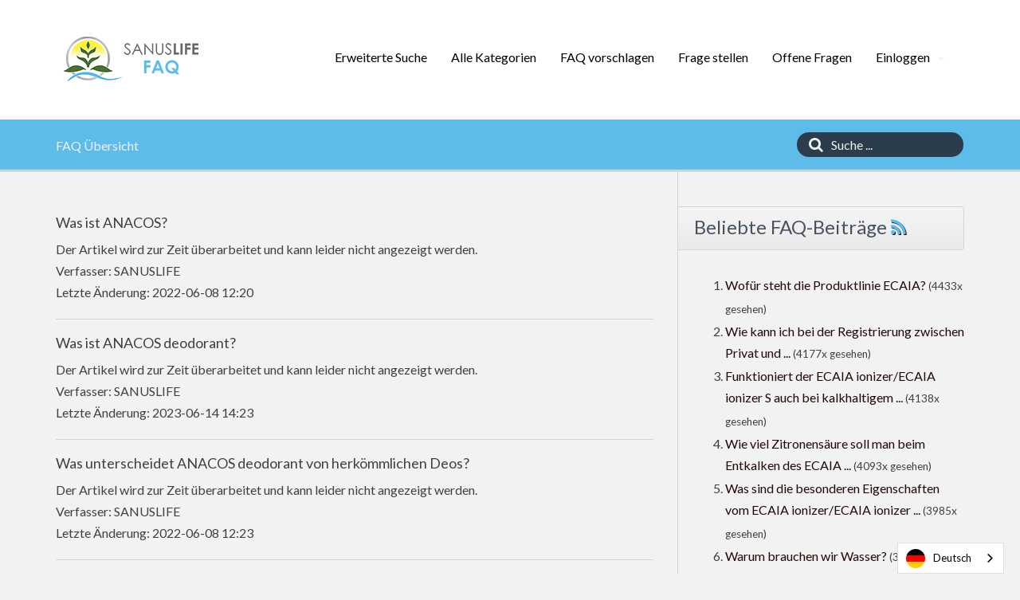

--- FILE ---
content_type: text/html;charset=UTF-8
request_url: https://faq.sanusproducts.com/overview.html
body_size: 17293
content:
<!doctype html>
<!--[if IE 9 ]> <html lang="de" class="no-js ie9"> <![endif]-->
<!--[if (gt IE 9)|!(IE)]><!--> <html lang="de" class="no-js"> <!--<![endif]-->
<head>
    <meta charset="utf-8">
    <title>SANUSPRODUCTS FAQ -  powered by phpMyFAQ 2.9.13</title>
    <base href="https://faq.sanusproducts.com/">
    <meta name="description" content="FAQ-Seite des Unternehmens SANUSLIFE INTERNATIONAL">
    <meta name="keywords" content=" FAQ SanusProducts,SanusProducts FAQ">
    <meta name="author" content="Admin">
    <meta name="viewport" content="width=device-width, initial-scale=1">
    <meta name="application-name" content="phpMyFAQ 2.9.13">
    <meta name="robots" content="index, follow">
    <meta name="revisit-after" content="7 days">
    <meta name="apple-itunes-app" content="app-id=977896957">
    <!-- Share on Facebook -->
    <meta property="og:title" content="SANUSPRODUCTS FAQ -  powered by phpMyFAQ 2.9.13">
    <meta property="og:description" content="FAQ-Seite des Unternehmens SANUSLIFE INTERNATIONAL">
    <meta property="og:image" content="">
    <link rel="stylesheet" href="https://faq.sanusproducts.com/assets/template/default/css/style.min.css?v=1">
    <link rel="shortcut icon" href="https://faq.sanusproducts.com/assets/template/default/favicon.ico">
    <link rel="apple-touch-icon" href="https://faq.sanusproducts.com/assets/template/default/apple-touch-icon.png">
    <link rel="canonical" href="https://faq.sanusproducts.com/overview.html">
    <script src="https://faq.sanusproducts.com/assets/js/modernizr.min.js"></script>
    <script src="https://faq.sanusproducts.com/assets/js/phpmyfaq.min.js"></script>
    <link rel="alternate" title="News RSS Feed" type="application/rss+xml" href="https://faq.sanusproducts.com/feed/news/rss.php">
    <link rel="alternate" title="TopTen RSS Feed" type="application/rss+xml" href="https://faq.sanusproducts.com/feed/topten/rss.php">
    <link rel="alternate" title="Latest FAQ Records RSS Feed" type="application/rss+xml" href="https://faq.sanusproducts.com/feed/latest/rss.php">
    <link rel="alternate" title="Open Questions RSS Feed" type="application/rss+xml" href="https://faq.sanusproducts.com/feed/openquestions/rss.php">
    <link rel="search" type="application/opensearchdescription+xml" title="SANUSPRODUCTS FAQ -  powered by phpMyFAQ 2.9.13" href="https://faq.sanusproducts.com/opensearch.html">
  
    <script>
        if (self === top) {
            document.documentElement.style.display = 'block';
        } else {
            top.location = self.location;
        }
    </script>
    <style> html{display:none;} </style>
</head>
<body dir="ltr">
<header>
    <div class="pmf-wrapper pmf-masthead">
        <div class="container">
            <a id="logo" title="SANUSPRODUCTS FAQ" href="https://faq.sanusproducts.com/">
                <img src="https://faq.sanusproducts.com/assets/template/default/img/logo.png" alt="phpMyFAQ">
            </a>
            <div id="mobile-nav-toggle" class="pull-right">
                <a href="#" data-toggle="collapse" data-target=".pmf-nav .navbar-collapse">
                    <i aria-hidden="true" class="fa fa-bars"></i>
                </a>
            </div>
            <nav class="pull-right pmf-nav">
                <div class="collapse navbar-collapse">
                    <ul class="nav nav-pills navbar-nav">
                        <li class=""><a href="https://faq.sanusproducts.com/search.html">Erweiterte Suche</a></li>
                        <li class=""><a href="https://faq.sanusproducts.com/showcat.html">Alle Kategorien</a></li>
                        <li class=""><a href="https://faq.sanusproducts.com/addcontent.html">FAQ vorschlagen</a></li>
                        <li class=""><a href="https://faq.sanusproducts.com/ask.html">Frage stellen</a></li>
                        <li class=""><a href="https://faq.sanusproducts.com/open.html">Offene Fragen</a></li>
                        <li class="dropdown ">
                            <a class="dropdown-toggle" data-toggle="dropdown" href="#">
                                Einloggen
                                <b class="caret"></b>
                            </a>
                            <ul class="dropdown-menu">
                                
                                <li></li>
                                <li><a href="?action=login">Einloggen</a></li>
                                
                                
                            </ul>
                        </li>
                    </ul>
                </div>
            </nav>
        </div>
    </div>
    <div class="pmf-wrapper pmf-subheader">
        <div class="container">
            <div class="pmf-breadcrumb">
                
                FAQ Übersicht
                
            </div>
            <div class="pmf-searchbox">
                <form role="search" id="search" action="?action=search" method="get">
                    <input type="hidden" name="action" value="search">
                    <button class="searchbutton" type="submit" aria-label="Suche">
                        <i aria-hidden="true" class="fa fa-search"></i>
                    </button>
                    <input type="text" class="searchfield typeahead" name="search" id="searchbox"
                           autocomplete="off" placeholder="Suche ...">
                </form>
            </div>
        </div>
    </div>
</header>

<div class="pmf-wrapper pmf-main">
    <div class="container">
        <div class="row">
            <div class="col-md-8 pmf-maincontent">
                <section>
    <h3></h3><h4>Was ist ANACOS?</h4><article>Der Artikel wird zur Zeit überarbeitet und kann leider nicht angezeigt werden.</article><p>Verfasser: SANUSLIFE<br>Letzte Änderung: 2022-06-08 12:20<hr><h4>Was ist ANACOS deodorant?</h4><article>Der Artikel wird zur Zeit überarbeitet und kann leider nicht angezeigt werden.</article><p>Verfasser: SANUSLIFE<br>Letzte Änderung: 2023-06-14 14:23<hr><h4>Was unterscheidet ANACOS deodorant von herkömmlichen Deos?</h4><article>Der Artikel wird zur Zeit überarbeitet und kann leider nicht angezeigt werden.</article><p>Verfasser: SANUSLIFE<br>Letzte Änderung: 2022-06-08 12:23<hr><h4>Was sind die Besonderheiten von ANACOS deodorant?</h4><article>Der Artikel wird zur Zeit überarbeitet und kann leider nicht angezeigt werden.</article><p>Verfasser: SANUSLIFE<br>Letzte Änderung: 2022-06-08 12:24<hr><h4>Was ist ANACOS hair & body?</h4><article>Der Artikel wird zur Zeit überarbeitet und kann leider nicht angezeigt werden.</article><p>Verfasser: SANUSLIFE<br>Letzte Änderung: 2023-06-14 14:24<hr><h4>Was sind die Besonderheiten von ist das Besondere an ANACOS hair & body?</h4><article>Der Artikel wird zur Zeit überarbeitet und kann leider nicht angezeigt werden.</article><p>Verfasser: SANUSLIFE<br>Letzte Änderung: 2022-06-08 13:56<hr><h4>Was ist ANACOS bath salt?</h4><article>Der Artikel wird zur Zeit überarbeitet und kann leider nicht angezeigt werden.</article><p>Verfasser: SANUSLIFE<br>Letzte Änderung: 2023-06-14 14:25<hr><h4>Was sind die Besonderheiten von ANACOS bath salt?</h4><article>Der Artikel wird zur Zeit überarbeitet und kann leider nicht angezeigt werden.</article><p>Verfasser: SANUSLIFE<br>Letzte Änderung: 2022-06-08 13:58<hr><h4>Was sind die Anwendungsgebiete von ANACOS bath salt?</h4><article>Der Artikel wird zur Zeit überarbeitet und kann leider nicht angezeigt werden.</article><p>Verfasser: SANUSLIFE<br>Letzte Änderung: 2022-06-08 13:58<hr><h4>Was ist ANACOS body lotion?</h4><article>Der Artikel wird zur Zeit überarbeitet und kann leider nicht angezeigt werden.</article><p>Verfasser: SANUSLIFE<br>Letzte Änderung: 2023-06-14 14:29<hr><h4>Was sind die Besonderheiten von ANACOS body lotion?</h4><article>Der Artikel wird zur Zeit überarbeitet und kann leider nicht angezeigt werden.</article><p>Verfasser: SANUSLIFE<br>Letzte Änderung: 2022-06-08 14:01<hr><h4>Was ist ANACOS face cream?</h4><article>Der Artikel wird zur Zeit überarbeitet und kann leider nicht angezeigt werden.</article><p>Verfasser: SANUSLIFE<br>Letzte Änderung: 2023-06-14 14:29<hr><h4>Was sind die Besonderheiten von ANACOS face cream?</h4><article>Der Artikel wird zur Zeit überarbeitet und kann leider nicht angezeigt werden.</article><p>Verfasser: SANUSLIFE<br>Letzte Änderung: 2022-06-08 14:03<hr><h4>Was ist ANACOS hand cream?</h4><article>Der Artikel wird zur Zeit überarbeitet und kann leider nicht angezeigt werden.</article><p>Verfasser: SANUSLIFE<br>Letzte Änderung: 2023-06-14 14:30<hr><h4>Was sind die Besonderheiten von ANACOS hand cream?</h4><article>Der Artikel wird zur Zeit überarbeitet und kann leider nicht angezeigt werden.</article><p>Verfasser: SANUSLIFE<br>Letzte Änderung: 2022-06-08 14:05<hr><h3>ECAIA</h3><h4>Wofür steht die Produktlinie ECAIA?</h4><article><p>Wasser ist wohl das interessanteste Element, zumal es noch viele Geheimnisse in sich birgt. Der Begriff ECAIA steht für qualitativ hochwertiges Trinkwasser. Schwerpunkt der Produktlinie bilden verschiedene Produkte zur Aufbereitung von Trinkwasser mit Hilfe der von SANUS<strong>LIFE</strong> entwickelten Filtertechnologie.</p>
<p>Auch hinter dem Namen steckt viel mehr, als man ahnen möchte. Das Akronym ECAIA ist Ausdruck für die wichtigsten Eigenschaften, welche unser Trinkwasser haben sollte, um die Aufgaben im Körper optimal zu erfüllen.</p>
<p>E = energized<br />C = clean<br />A = alkaline<br />I = ionized<br />A = antioxidant</p></article><p>Verfasser: SANUSLIFE<br>Letzte Änderung: 2023-06-14 10:52<hr><h4>Was ist der ECAIA ionizer/ECAIA ionizer S?</h4><article><p> Der ECAIA ionizer S/ECAIA ionizer S ist ein elektronischer Wasserionisierer der neuesten Generation und seit 2020 auf dem Markt. Er ist einfach in der Anwendung und zeitlos im Design. Er wurde an alle Arten von Trinkwasser weltweit angepasst. Durch eine regelmäßige Entkalkung mit dem Entkalkungsset, das kostenlos zusammen mit dem Produkt versendet wird, wird die volle Funktionsfähigkeit des Gerätes gewährleistet.</p>
<p>Der ECAIA ionizer/ECAIA ionizer S hat folgende Eigenschaften:</p>
<ul>
<li>Ausgereifte Technologie mit patentierter Selbstdiagnose-Funktion und 28 individuellen Einstellungsmöglichkeiten des pH-Wertes</li>
<li>Drehventil aus Keramik, für besondere Langlebigkeit und Benützung auch ohne Strom</li>
<li>Langzeitgarantie (6 Jahre)</li>
<li>Herstellung unter Berücksichtigung hohen medizinischen Standards</li>
<li>Filter Technology by SANUS<strong>LIFE</strong></li>
</ul>
<p>Weitere Informationen findest du auf der <a href="https://sanusproducts.com/deu/products/ecaia-ionizer" target="_blank" rel="noopener">Produkt-Webseite vom ECAIA ionizer S</a>.</p></article><p>Verfasser: SANUSLIFE<br>Letzte Änderung: 2023-06-14 10:54<hr><h4>Was sind die besonderen Eigenschaften vom ECAIA ionizer/ECAIA ionizer S?</h4><article><p> Die besonderen Eigenschaften vom ECAIA ionizer/ECAIA ionizer S sind:</p>
<ul>
<li>Doppelte spezielle Filtertechnologie, über viele Jahre von SANUS<strong>LIFE</strong> in Zusammenarbeit mit Filterexperten aus der Raumfahrt entwickelt. Die Filterleistung wurde von einem unabhängigen Labor getestet. Die Testergebnisse stehen auf der Webseite von SANUS<strong>LIFE</strong> zur Einsicht zur Verfügung. Bei Wasserionisierern ist vor allem die Filtration von Schwermetallen sehr wichtig, weil Schwermetalle meist eine positive Ionenladung haben und folglich im ionisierten basischen Wasser landen, werden sie nicht vorab herausgefiltert.</li>
<li>Verwendung eines Trafos, um Wechselstrom in Gleichstrom umzuwandeln. Ein Trafo ist sauberer, effektiver und weniger anfällig als ein SMPS-System.</li>
<li>Verwendung eines mechanischen Keramik-Drehventils (ohne Strom), sodass das Gerät auch bei Stromausfall läuft. In diesem Fall erhält man sauberes, gefiltertes ECAIA-Wasser – lediglich die Ionisierung findet in diesem Fall nicht statt.</li>
<li>Auf Elektroventile wurde vollkommen verzichtet, wodurch das Gerät weniger reparaturanfällig ist. Speziell bei kalkhaltigem Wasser können Elektroventile leicht verkalken und zerstört werden. ·       Spezielle Elektrolysekammer mit großer Oberfläche für eine optimale Ionisierungsleistung. Hier wurde nicht nur auf eine vollständige, dicke Beschichtung der Titan-Elektroden mit Platin geachtet, sondern auch auf den richtigen Abstand der einzelnen Elektroden, um bei kalkhaltigem Wasser auch mit wenig Strom die perfekte Ionisierung zu erhalten.</li>
<li>Individuelle elektronische Einstellmöglichkeiten, um bei jeder Wasserqualität die Herstellung von optimal aufbereitetem ECAIA-Wasser sicherzustellen.</li>
<li>Im Vergleich zu herkömmlichen Wasserionisierern zeigt der ECAIA ionizer lediglich die Ionisierungsstufen (1-5), nicht aber den pH-Wert des Wassers an. Damit der Nutzer den pH-Wert des Wassers selbst messen kann, wird zusammen mit dem Gerät eine Indikatorflüssigkeit zugesendet. So muss der Nutzer nicht der Aussage des Gerätes vertrauen, sondern kann selbst den pH-Wert ermitteln und das Gerät so einstellen, um den gewünschten pH-Wert zu erzielen.</li>
<li>Alle Anschlussteile sind im Lieferumfang enthalten, sowohl für die einfache Montage am Standart-Wasserhahn als auch für die Installation am Eckventil.</li>
<li>Ebenfalls im Lieferumfang enthalten ist eine kostenlose Entkalkungseinheit, um das Gerät regelmäßig zu entkalken, damit es langfristig optimal funktioniert.</li>
</ul>
<p>Weitere Informationen findest du auf der <a href="https://sanuslife.com/deu/products/ecaia-ionizer" target="_blank" rel="noopener">Produkt-Webseite vom ECAIA ionizer S</a> oder im <a href="https://www.youtube.com/watch?v=GMVfw32IeO0&amp;feature=emb_title" target="_blank" rel="noopener">technischen Video</a>.</p></article><p>Verfasser: SANUSLIFE<br>Letzte Änderung: 2023-06-14 10:54<hr><h4>Wie entkalke ich den ECAIA ionizer/ECAIA ionizer S.</h4><article><div>Alle Informationen und den genauen Vorgang der Entkalkung findest du im <a href="https://www.youtube.com/watch?v=NhK4mS5-FSo" target="_blank" rel="noopener">Entkalkungsvideo auf YouTube</a>.</div></article><p>Verfasser: SANUSLIFE<br>Letzte Änderung: 2023-06-14 10:57<hr><h4>Was tun, wenn die Entkalkungspumpe des ECAIA ionizer nicht mehr funktioniert?</h4><article><p>In den meisten Fällen ist die Entkalkungspumpe verschmutzt, sodass sich der Magnet und das daran befestigte Propellerrad nicht mehr drehen. Reinige die Pumpe und sorg dafür, dass sich das Propellerrad wieder frei dreht. Dann sollte die Pumpe wieder funktionieren. Die Anleitung dazu findest du auch in unserem <a href="https://www.youtube.com/watch?v=NhK4mS5-FSo" target="_blank" rel="noopener">YouTube-Video</a> (Minute 1:35).</p></article><p>Verfasser: SANUSLIFE<br>Letzte Änderung: 2023-06-14 15:56<hr><h4>Wie viel Zitronensäure soll man beim Entkalken des ECAIA ionizer verwenden?</h4><article><p>Bei sehr kalkhaltigem Wasser sollte man mindestens 200-300g <a href="https://sanuslife.com/deu/store/products/view/108" target="_blank" rel="noopener">Zitronensäure</a> pro Liter Wasser verwenden. Somit ist die Entkalkungsflüssigkeit sauer genug, um alle Kalkrückstände zu entfernen.</p></article><p>Verfasser: SANUSLIFE<br>Letzte Änderung: 2023-06-14 10:58<hr><h4>Kann ich zur Entkalkung des ECAIA ionizer auch Essig verwenden?</h4><article><p>Ja, es kann auch Essig verwendet werden. Zitronensäure hat allerdings den Vorteil, dass sie keinen Eigengeruch besitzt, welcher den Geschmack des Wassers beeinflussen könnte. Wichtig ist, dass man keine Entkalkungssäure verwendet, da die Gefahr besteht, dass dadurch die Silikon-O-Ringe spröde werden.</p></article><p>Verfasser: SANUSLIFE<br>Letzte Änderung: 2023-06-14 11:49<hr><h4>Wo finde ich die Filteranalysen zum ECAIA ionizer/ECAIA ionizer S?</h4><article><p>Diese Filteranalysen findest du auf der Produkt-Webseite des ECAIA ionizer S unter &gt;Tests und Analysen oder im Downloadcenter von SANUS<strong>LIFE</strong>.</p>
<p><a href="https://sanuslife.com/deu/downloads-files/downloadcenter/10/21/1/" target="_blank" rel="noopener">Hier gelangst du direkt zum Downloadcenter</a></p></article><p>Verfasser: SANUSLIFE<br>Letzte Änderung: 2023-06-14 11:50<hr><h4>Funktioniert der ECAIA ionizer/ECAIA ionizer S auch bei kalkhaltigem Wasser?</h4><article><p>Ja. Der ECAIA ionizer S funktioniert auch mit kalkhaltigem Wasser. Man kann die Ionisierungsleistung individuell einstellen und dem jeweiligen Wasser anpassen. Somit kann man auch kalkhaltiges Wasser optimal ionisieren und erhält auch in diesen Fällen ein sauberes, basisches, antioxidatives, elektronen- und wasserstoffreiches ECAIA Wasser. <a href="https://sanuslife.com/deu/products/ecaia-ionizer" target="_blank" rel="noopener">ECAIA ionizer</a> ist der Aufbereitungsprozess technisch, sprich er funktioniert mittels elektrischem Strom, wobei das Wasser in basisches Aktivwasser und saures Oxidwasser getrennt wird (bei der <a href="https://sanuslife.com/deu/products/carafe" target="_blank" rel="noopener">ECAIA carafe</a> funktioniert die Aufbereitung mineralisch mit speziellen Keramiken, ohne Strom, jedoch auch ohne Trennung des Wassers).</p></article><p>Verfasser: SANUSLIFE<br>Letzte Änderung: 2023-06-14 16:02<hr><h4>Funktioniert der ECAIA ionizer/ECAIA ionizer S auch bei Verwendung einer Entkalkungsanlage?</h4><article><p>Ja. Der ECAIA ionizer/ECAIA ionizer S funktioniert auch bei Verwendung einer Entkalkungsanlage.</p>
<p><strong>Hinweis</strong>: Eine Entkalkungsanlage ist in der Regel ein Ionentauscher, wo Kaliumionen aus dem Wasser geholt werden, stattdessen aber Natriumionen abgegeben werden. Dies ist vorteilhaft für verschiedene Haushaltsgeräte, weil diese dadurch weniger verkalken. Trinkwasser sollte nicht über die Entkalkungsanlage laufen, da Natrium in größeren Mengen gesundheitliche Probleme verursachen könnte. Natrium wird vom ECAIA ionizer/ECAIA ionizer S nicht herausgefiltert, ebenso wie Kalzium.</p></article><p>Verfasser: SANUSLIFE<br>Letzte Änderung: 2023-06-14 12:04<hr><h4>Können sich im ECAIA ionizer/ECAIA ionizer S Bakterien ansammeln?</h4><article><p>Die ECAIA-Filter werden trocken verpackt und versiegelt geliefert. Eine Verunreinigung kann also lediglich durch falsche Pflege bzw. unsachgemäßen Umgang mit dem ECAIA ionizer/ECAIA ionizer S entstehen. Sorge daher stets für absolute Sauberkeit rund um das Gerät. Vermeide die Berührung der Ausgangsschläuche mit verunreinigten Händen, organischen Stoffen wie Speisen, schmutzigen Waschlappen oder anderen „Bakterienträgern“. Bakterien können sich rasend schnell vermehren, vor allem in den warmen Jahreszeiten. Beachte hierfür auch die Tipps in der Bedienungsanleitung unter Punkt „6.2 – Entkalkung“ und Punkt „6.3 – Reinigung und Desinfektion“.</p></article><p>Verfasser: SANUSLIFE<br>Letzte Änderung: 2023-06-14 16:03<hr><h4>Filtert der ECAIA ionizer/ECAIA ionizer S auch Kalk?</h4><article><p>Nein. Der ECAIA ionizer/ECAIA ionizer S filtert viele Schadstoffe, wie Chlor, Schwermetalle, Mikropartikel, VOC’s, Herbizide, Pestizide, Fungizide, Hormone, und Medikamentenrückstände. Wichtige Mineralien wie Kalzium, Magnesium, Natrium, usw. bleiben aber im Wasser erhalten. Genau das ist das Besondere am ECAIA ionizer/ECAIA ionizer S: Während herkömmliche Filtersysteme häufig zu wenig, andere wiederum „alles“ rausfiltern, es quasi zu destilliertem oder Osmose-Wasser umwandeln, filtert der ECAIA ionizer/ECAIA ionizer S nur die Schadstoffe.</p></article><p>Verfasser: SANUSLIFE<br>Letzte Änderung: 2023-06-14 12:20<hr><h4>Beim ECAIA ionizer/ECAIA ionizer S kommt nur noch sehr wenig Wasser, was kann ich tun?</h4><article><p>Dies kann mehreren Gründen haben:</p>
<ul>
<li>Die Entkalkung wurde nicht regelmäßig durchgeführt, der Auslaufschlauch vom basischen, ionisierten Wasser ist mit Kalk verstopft. Dies kannst du überprüfen, indem du den „Flexibler Ausflussschlauch für basisches Wasser“ abschraubst und kontrollierst, ob sich größere Mengen Kalk abgelagert haben. Führe dann eine Entkalkung durch.</li>
<li>Das kleine Sieb und/oder das Druckreduzierungsventil, welches beim Wasserzulaufschlauch zwischengesteckt wurde, ist verstopft. Reinige den Sieb oder ersetzen ihn.</li>
<li>Wenn das Gerät am T-Stück montiert ist, kontrolliere die Einstellung des Wasserdrucks.</li>
</ul></article><p>Verfasser: SANUSLIFE<br>Letzte Änderung: 2023-06-14 12:20<hr><h4>Warum kommt warmes Wasser aus dem ECAIA ionizer/ECAIA ionizer S?</h4><article><p>Im Gerät befindet sich immer etwas Restwasser, welches sich durch die Umgebungstemperatur erwärmen kann. Sobald du das Gerät einschaltest, dauert es einige Zeit, bis das kühle Wasser aus der Leitung alle erwärmten Teile abkühlt und aus dem Gerät schlussendlich kühles Wasser herausfließt.</p></article><p>Verfasser: SANUSLIFE<br>Letzte Änderung: 2023-06-14 12:21<hr><h4>Was sind die Unterschiede zwischen den ECAIA ionizer S und der ECAIA carafe?</h4><article><ul>
<li>Der Kaufpreis des ECAIA ionizer S ist höher, die ECAIA carafe ist günstig in der Anschaffung.</li>
<li>Die Ersatzfilter-Kosten des ECAIA ionizer S sind niedriger, (ECAIA cartridge ist teurer).</li>
<li>Beim ECAIA ionizer S kann auch saures Oxidwasser gewonnen werden. Bei der ECAIA carafe findet keine Trennung des Wassers statt, saures Oxidwasser gibt es hier nicht.</li>
<li>Der ECAIA ionizer S muss insbesondere bei kalkhaltigem Wasser häufig entkalkt werden. Die ECAIA carafe kann je nach Bedarf entkalkt werden, sprich sobald sich weißer Belag in der Karaffe gebildet hat.</li>
<li>Beim ECAIA ionizer S muss der Filter leidglich halbjährlich, sprich alle 6 Monate gewechselt werden, bei der ECAIA carafe alle 2 Monate.</li>
<li>Beim ECAIA ionizer S kann der pH-Wert eingestellt werden, bei der ECAIA carafe gibt es keine individuellen Einstellungsmöglichkeiten.</li>
<li>Beim ECAIA ionizer S reicht das Redoxpotential bis ca. -800mV, bei der ECAIA carafe bis ca. -400mV.</li>
<li>Der ECAIA ionizer S muss an Hauswasserleitung und elektrischen Strom angeschlossen werden. Die ECAIA carafe funktioniert völlig ohne Strom, muss also nicht angeschlossen werden.</li>
<li>Beim ECAIA ionizer S ist der Aufbereitungsprozess technisch, sprich er funktioniert mittels elektrischem Strom, wobei das Wasser in basisches Aktivwasser und saures Oxidwasser getrennt wird. Bei der ECAIA carafe funktioniert die Aufbereitung mineralisch mit speziellen Keramiken, ohne Strom, jedoch auch ohne Trennung des Wassers.</li>
</ul></article><p>Verfasser: SANUSLIFE<br>Letzte Änderung: 2023-06-14 12:21<hr><h4>Was ist die ECAIA carafe S?</h4><article><p>Die ECAIA carafe S ist ein handlicher Filteraufsatz in modernem Design, der auch in Kombination mit dem umweltfreundlichen Glaskrug ECAIA glass jug S benutzt werden kann.</p>
<p>Weitere Informationen findest du auf der <a href="https://sanuslife.com/deu/products/ecaia-carafe-s">Produkt-Webseite der ECAIA carafe S</a>.</p></article><p>Verfasser: SANUSLIFE<br>Letzte Änderung: 2023-06-14 12:22<hr><h4>Was sind die Vorteile von ECAIA carafe S und ECAIA glass jug S?</h4><article><p>Die Vorteile der ECAIA carafe S und des ECAIA glass jug S sind:</p>
<ul>
<li>Umweltfreundlich</li>
<li>Filteraufsatz in modernem Design</li>
<li>Herstellung von ECAIA-Wasser ohne Strom</li>
<li>Das Wasser wird gereinigt, basisch, ionisiert, antioxidativ, mit freiem Wasserstoff angereichert</li>
<li>Reduziert Schwermetalle, Herbizide, Pestizide, VOCs, uvm.</li>
<li>Auch für kalkhaltiges Wasser geeignet</li>
<li>Ideal fürs Büro, zuhause oder unterwegs</li>
<li>Schont die Umwelt</li>
</ul></article><p>Verfasser: SANUSLIFE<br>Letzte Änderung: 2023-06-14 12:22<hr><h4>Kann ich die ECAIA carafe S mit auf Reisen nehmen?</h4><article><p>Ja. Mit der ECAIA carafe S musst du nie mehr auf sauberes und basisches ECAIA-Wasser verzichten! Sie wurde für einen reibungslosen Transport produziert.  Die ECAIA carafe S kann nämlich überall mit hingenommen werden. Egal ob ins Büro, in den langersehnten Urlaub oder auf einen Businesstrip. Noch platzsparender ist es, wenn man lediglich den Filteraufsatz samt Kartusche mitnimmt. Man muss dann nur den Filter in den Wasserbehälter einsetzen, diesen auf ein passendes Gefäß setzen und Wasser in den Behälter schütten.</p></article><p>Verfasser: SANUSLIFE<br>Letzte Änderung: 2023-06-14 12:24<hr><h4>Kann man mit der ECAIA carafe S in ganz Europa das Wasser filtern und bedenkenlos trinken?</h4><article><p>Ja. Voraussetzung dafür ist, dass es sich stets um Trinkwasser handelt. Sofern Gefahr besteht, dass das Wasser mit Bakterien verunreinigt ist, empfehlen wir, das Wasser zur Sicherheit vorher mit ECAIA+ allhygienics zu behandeln.</p></article><p>Verfasser: SANUSLIFE<br>Letzte Änderung: 2023-06-14 13:43<hr><h4>Ist die Filterkartusche in ECAIA carafe S umweltfreundlich?</h4><article><p>Ja. Mit der ECAIA carafe S kann man dazu beitragen, tausende Plastikflaschen zu vermeiden. Mit nur 2 Kartuschen lassen sich rund 600 Liter ECAIA-Wasser filtern. Das entspricht fast 3 großen Paletten oder 600 Flaschen, die man vom Supermarkt, ins Auto, über die Treppe, bis hin zur Wohnung schleppen muss. Plastikmüll reduzieren. Rücken entlasten. So lautet die Devise!</p>
<p>Wie viel Plastik du durch die Benützung der ECAIA carafe S vermeiden kannst, kannst du auf der <a href="https://sanuslife.com/deu/products/ecaia-carafe-s#ecaia-sparrechner" target="_blank" rel="noopener">Produkt-Webseite der ECAIA carafe S</a> nachrechnen.</p></article><p>Verfasser: SANUSLIFE<br>Letzte Änderung: 2023-06-14 13:44<hr><h4>Warum wird das gefilterte Wasser aus der ECAIA carafe S nicht immer basisch?</h4><article><p>Die ECAIA carafe S ist ein mineralischer Wasserionisierer. Die Ionisierungsleistung bei dieser Wasseraufbereitungsmethode ist sehr stark von verschiedenen Faktoren abhängig. Je nach Mineralienzusammensetzung des Ausgangswassers kann es sein, dass das Wasser nur leicht ionisiert wird. Ebenso kann es sein, dass die Keramiken mit der Zeit verkalken und daher die Ionisierungsleistung zurückgeht. Auch diesen Gründen ist eine stetig gleichbleibende Ionisierung des Wassers bei der ECAIA carafe S nicht garantiert.</p></article><p>Verfasser: SANUSLIFE<br>Letzte Änderung: 2022-06-08 11:22<hr><h4>Welcher PH-Wert des Wassers kann mit der ECAIA carafe S maximal erreicht werden?</h4><article><p>Einen fixen maximalen Wert kann man bei der ECAIA carafe nicht nennen, da die Ionisierung des Wassers von vielen verschiedenen Faktoren abhängt. Jedoch sind Werte zwischen 7,5 und 9,5 grundsätzlich möglich.</p></article><p>Verfasser: SANUSLIFE<br>Letzte Änderung: 2022-06-08 11:23<hr><h4>Was kann man tun, um bei der ECAIA carafe S eine Ionisierung zu erreichen?</h4><article><ul>
<li>Immer nur kleine Mengen Wasser durchlaufen lassen, bzw. immer nur so viel Wasser filtern, wie man gerade beabsichtigt zu trinken. Bei der ECAIA carafe S kann man den Durchfluss durch einen Drehknopf regulieren.</li>
<li>Nach jedem Wasserdurchlauf eine Pause einlegen, damit sich das Filtermedium „regenerieren“ bzw. neu aufladen kann.</li>
<li>Das Wasser ein oder mehrmals durch den Filter laufen lassen.</li>
</ul></article><p>Verfasser: SANUSLIFE<br>Letzte Änderung: 2022-06-08 11:29<hr><h4>Was ist das schwarze Granulat im Wasser nach Filterung mit der ECAIA carafe S?</h4><article><p>Aufgrund von Vibrationen während der Abfüllung und des Transportes kann es vorkommen, dass bei einem neuen Filter anfangs Aktivkohlestaub entweicht, welches man dann im Wasser findet. Aus diesem Grund empfehlen wir, den Filter immer vollständig unter Wasser zu tauchen, kräftig zu schütteln und ihn durchzuspülen. Anschließend den Filter wieder in die ECAIA carafe S einsetzen, mehrere Liter Wasser durchlaufen und dann den Filter für mehrere Stunden ruhen lassen. Danach sollte das gefilterte Wasser wieder frei von grauen oder schwarzen Partikeln sein.</p></article><p>Verfasser: SANUSLIFE<br>Letzte Änderung: 2022-06-08 11:30<hr><h4>Die Filteranzeige der ECAIA carafe funktioniert nicht mehr. Was kann ich tun?</h4><article><p>Wenn die Filteranzeige nicht mehr funktioniert kontaktiere bitte unseren Service unter <a href="mailto:service@sanuslife.com">service@sanuslife.com</a> und wir werden dir die Filteranzeige kostenlos austauschen. Gib in der E-Mail bitte deine ID-Nummer und die Rechnungsnummer an.</p></article><p>Verfasser: SANUSLIFE<br>Letzte Änderung: 2022-06-08 11:31<hr><h4>Können die Filterpartikel des ECAIA cartridge im Wasser vorkommen?</h4><article><div style="box-sizing: border-box; font-family: &#39;Segoe UI&#39;, system-ui, &#39;Apple Color Emoji&#39;, &#39;Segoe UI Emoji&#39;, sans-serif; font-size: 14px; font-style: normal; font-variant-ligatures: normal; font-variant-caps: normal; font-weight: 400; letter-spacing: normal; orphans: 2; text-align: start; text-indent: 0px; text-transform: none; white-space: normal; widows: 2; word-spacing: 0px;">Ja. Wenn der Filter zwischenzeitlich geschüttelt wird, kann es vorkommen, dass immer wieder mal etwas Kohlepartikel lösen und so im gefilterten Wasser zu sehen sind. Aber kein Grund zur Sorge. Aktivkohle ist absolut unschädlich und hat die Eigenschaft, Schadstoffe zu binden. Aktivkohle wird sogar in einigen Nahrungsergänzungsmitteln verwendet, um zum Beispiel den Darm zu reinigen</div></article><p>Verfasser: SANUSLIFE<br>Letzte Änderung: 2022-06-08 11:32<hr><h4>Können die weißen Ablagerungen am Rand der ECAIA carafe S dem Körper schaden?</h4><article><p>Die weißen Ablagerungen am Rand der ECAIA carafe oder ECAIA carafe S sind völlig normal. Denn durch die Ionisierung werden die im Wasser enthaltenen natürlichen Mineralien negativ geladen. Da die Behälter aus Kunststoff oder Glas positiv geladen sind, werden die nun negativ geladenen Mineralien verstärkt angezogen, wodurch die weißen Ablagerungen entstehen. Da es sich hierbei um rein natürliche, mineralische Ablagerungen handelt, sind die Gefäße auch sehr leicht zu reinigen. Einfach lauwarmes Wasser mit etwas Zitronensäure oder weißem Essig anreichern, einige Minuten einwirken lassen und dann mit sauberem Wasser ausspülen. Dann sieht jeder Behälter wieder wie neu aus.</p></article><p>Verfasser: Admin<br>Letzte Änderung: 2022-06-08 11:38<hr><h4>Auf Glas bilden sich weiße Streifen bzw. Ablagerungen. Wie kann das sein?</h4><article><p>Durch die Aufbereitung des Wassers mit den ECAIA-Produkten wird das Wasser ionisiert. Dadurch werden die im Wasser enthaltenen Mineralien negativ geladen. Da aber Behälter aus Kunststoff oder Glas positiv geladen sind, werden die negativ geladenen Mineralstoffe verstärkt angezogen und bleiben an Gläsern und Karaffen haften. Dadurch entstehen diese weißen Streifen bzw. Ablagerungen. Da es sich aber um rein natürliche Ablagerungen handelt, lassen sich diese auch leicht wieder entfernen. Dazu einfach Wasser mit etwas Zitronensäure oder Essig anreichern, einige Minuten einwirken lassen und dann mit sauberem Wasser ausspülen. Somit sieht jeder Behälter wieder wie neu aus!</p></article><p>Verfasser: Admin<br>Letzte Änderung: 2023-06-14 16:01<hr><h4>Hat zu viel ECAIA Wasser negative Auswirkungen auf die Gesundheit?</h4><article><p>Nein. Das ECAIA-Wasser ist wie jedes andere Wasser, nur mit dem Unterschied, dass es von Schadstoffen gereinigt, darüber hinaus auch noch basisch, antioxidativ und sauerstoffreich ist. Bitte beachte allerdings, dass sich der Körper auf das ECAIA-Wasser erst einstellen muss. Gib ihm Zeit, sich an das Wasser zu gewöhnen, indem du mit einem niedrigen pH-Wert startest und ihn dann langsam erhöhst.</p></article><p>Verfasser: Admin<br>Letzte Änderung: 2022-06-08 12:01<hr><h4>Filtern die ECAIA-Produkte auch Mikroplastik?</h4><article><p>Für die ECAIA carafe S können wir noch keine Testresultate für die Filterung von Mikroplastik vorweisen. Diese Tests wurden jedoch für den ECAIA ionizer durchgeführt. Wir haben von unserem außenstehenden Labor folgende Informationen in Bezug auf Mikroplastik Filterleistung erhalten: Was die Mikroplastik-Partikel anbelangt, haben wir von den unterschiedlichen Analysen am ECAIA ionizer, auch eine Trockenrückstandsanalyse bei 180°C durchgeführt. Der Trockenrückstand setzt sich aus allen Teilchen (auch Mikroplastik) zusammen, welche im Wasser vorhanden sind und wird in einem Ofen für 24 Std auf 180°C erhitzt. Der Trockenrückstand beim Leitungswasser, welches wir getestet hatten, wies einen Wert von 417,20 mg/l auf. Das Testwasser nach der Ionisierung/Filterung wies einen Wert von 210,50 mg/l auf. Das bedeutet: ca. 50% der gesamten Teilchen, welche im Leitungswasser enthalten waren, wurden entfernt, wobei nicht definiert werden kann, welchen Anteil dabei das Mikroplastik ausmachte (also Teilchen unter 100 Mikron).</p>
<p><strong>Allgemein ist folgendes anzumerken</strong>: Mikroplastik sind Kunststoffteilchen organischer Verbindungen. Chemisch betrachtet sind dies Polymere, also langkettige Kohlenwasserstoffverbindungen (C-H-Verbindungen). Die Partikelgröße liegt im Bereich von unter fünf Millimetern bis zu wenigen Mikrometern (1.000 µm = 1 mm). Mikroplastik wird in der Kosmetikindustrie als Schleifmittel, Filmbinder oder Füllstoff, aber auch in flüssiger Form zum Beispiel als Bindemittel verwendet. Mikroplastik ist zu klein für unsere Kläranlagen und landet so in der Umwelt. Es zieht Umweltgifte an, wird von Meeresorganismen gefressen und ist nicht wieder aus der Umwelt zu entfernen. Mikroplastik ist aber ein weiter Begriff. Keine der Literaturquellen definiert es bzgl. seiner Partikelgröße genau. Nach unseren Recherchen dürften die kleinsten, durch Abrieb entstehenden Partikel im Bereich von Feinsand (ca. 2 – 10 µm) liegen. Darunter fehlt die Partikelmasse, um sich durch gegenseitigen Abrieb weiter zu verkleinern. Daher ist die Rückhaltung von Mikroplastik durch unsere Filtertechnologie sehr hoch im Verhältnis zur Partikelgröße.</p></article><p>Verfasser: Admin<br>Letzte Änderung: 2022-06-08 12:02<hr><h4>Was sind die ECAIA+ drops?</h4><article><p>ECAIA+ drops sind ein Lebensmittelzusatzstoff auf der Basis von Kaliumhydroxid, einem Säureregulator, der die Alkalität einiger Lebensmittelprodukte verändert. Er kann verwendet werden, wenn die Säure der Produkte höher als gewünscht ist.</p>
<p>Weitere Informationen findest du auf der <a href="https://sanuslife.com/deu/products/drops" target="_blank" rel="noopener">Produkt-Webseite der ECAIA+ drops</a>.</p></article><p>Verfasser: Admin<br>Letzte Änderung: 2023-06-14 13:59<hr><h4>Was sind die Vorteile von ECAIA+ drops?</h4><article><p>ECAIA+ drops haben folgende Vorteile:</p>
<ul>
<li>ideal für unterwegs;</li>
<li>dienen als Säureregulator, zum Ausgleich von Säuren;</li>
<li>können den Geschmack bei Flüssigspeisen (Suppen, Saucen, Risotto, usw.) und Getränken (Kaffee, Tee, Fruchtsäfte, usw.) natürlich verstärken;</li>
</ul></article><p>Verfasser: SANUSLIFE<br>Letzte Änderung: 2022-06-08 12:06<hr><h3>WASSER</h3><h4>Das ionisierte Wasser riecht nach Fisch. Woran kann das liegen?</h4><article><p>In diesem Fall ist das Wasser zu stark ionisiert und hat einen zu hohen pH-Wert. Beim ECAIA ionizer/ECAIA ionizer S empfehlen wir, eine niedrigere Ionisierungsstufe auszuwählen. Bei der ECAIA carafe S gibt es keine direkte Einstellungsmöglichkeit, um die Ionisierung abzuschwächen. Allerdings kann es helfen, etwas mehr Wasser auf einmal zu filtern. Damit dürfte die Ionisierungsleistung etwas zurückgehen und der Fischgeschmack verschwinden. Alternativ kann man auch stark ionisiertes Wasser mit nicht ionisiertem Wasser mischen.</p></article><p>Verfasser: Admin<br>Letzte Änderung: 2023-06-14 13:46<hr><h4>Warum brauchen wir Wasser?</h4><article><p>Ohne Wasser bzw. H2O, können wir maximal nur 4 Tage überleben. Kein Wunder, besteht der Körper eines Erwachsenen doch zu 50-60% aus Wasser, jener von Säuglingen zu 70%. Diese hohen Prozentsätze lassen erahnen, dass das Wasser eine ganz wichtige Rolle in unserem Körper einnimmt. Und so ist es auch: Als Hauptbestandteil des Blutes und fantastisches Lösungsmittel transportiert Wasser Sauerstoff, Nährstoffe und Hormone in jede Zelle. Molekularen Müll spült es zu Leber oder Niere. Und als Schweiß kühlt es unsere Haut.</p></article><p>Verfasser: Admin<br>Letzte Änderung: 2023-06-14 13:46<hr><h4>Wie viel Wasser sollten wir täglich trinken?</h4><article><p>Laut Isabelle Keller, Ökotrophologin von der Deutschen Gesellschaft für Ernährung, sollten es täglich im Schnitt 2,5 Liter sein. Das begründet die Expertin wie folgt: „Jeder Erwachsene verliert im Laufe eines Tages rund 2,5 Liter Wasser durch Schwitzen und Atmen sowie über die Nieren und den Darm. Diese Menge muss ihm wieder zugeführt werden.“ Für Michael Boschmann, klinischer Pharmakologe an der Berliner Charité, handelt es sich bei den täglichen 2,5 Litern lediglich um einen Durchschnittswert: „Es gibt Menschen, die benötigen mehr Flüssigkeit, andere deutlich weniger.“</p></article><p>Verfasser: Admin<br>Letzte Änderung: 2023-06-14 13:47<hr><h4>Warum basisch? Warum ionisiert?</h4><article><p>Der Säure-Basen-Haushalt spielt eine wichtige Rolle in unserem Körper. Der Großteil unseres Körperwassers hat einen leicht basischen pH-Wert. Zudem ist dieses Körperwasser überwiegend antioxidant. Somit ist es naheliegend, dass wir unseren Körper auch mit basischem, antioxidanten Wasser versorgen sollten.</p></article><p>Verfasser: Admin<br>Letzte Änderung: 2023-06-14 13:52<hr><h4>Wann sollte man den pH-Wert des ECAIA-Wassers messen?</h4><article><p>Aufgrund verschiedener Einflüsse kann die Ionisierungsleistung schwanken. Daher empfehlen wir all unseren Kunden, den pH-Wert nicht nur am Anfang, sprich nach der ersten Benützung zu messen, sondern auch in den Folgetagen/Folgewochen, nach jedem Filterwechsel und jeder Entkalkung.</p></article><p>Verfasser: Admin<br>Letzte Änderung: 2023-06-14 13:57<hr><h4>Was ist der ORP-Wert bzw. das Redoxpotential?</h4><article><p>Der ORP-Wert (Redoxpotential) drückt die Fähigkeit aus, Elektronen aufzunehmen bzw. freizugeben. Dieser Wert ist in mV ausgedrückt: Wenn das Wasser negativ geladen ist, dann bedeutet das, dass es reich an Elektronen ist und antioxidative Eigenschaften hat; wenn hingegen das Wasser positiv geladen ist, dann ist es elektronenarm und hat somit oxidative Eigenschaften. Während das Wasser aus dem Wasserhahn eine oxidative Eigenschaft hat (ca. +300mV), hat das ECAIA-Wasser antioxidative Eigenschaften (von ca. -50mV bis -500mV). Ein hoher Kalkgehalt kann auch das Redoxpotential beeinflussen. Außerdem ist das Redoxpotential schwankend. Mit der Zeit schwankt der ORP-Wert wieder in den positiven Bereich über und das Wasser wird wieder oxidativ. Aus diesem Grund ist es am besten, dass man immer nur so viel Wasser produziert, wie man gerade beabsichtigt zu trinken.</p></article><p>Verfasser: Admin<br>Letzte Änderung: 2023-06-14 13:57<hr><h3>ESORI</h3><h4>Was ist ESORI?</h4><article><p>ESORI ist der Name unserer Nahrungsergänzungsmittellinie. Die ESORI-Produkte enthalten Nährstoffe, die der Körper entweder nicht selbst produziert. Oder die dem Körper - bedingt durch den modernen Lebensstil - nicht täglich bzw. nicht ausreichend zugeführt werden. Seltene Rohstoffe werden an allen Erdteilen der Welt ausfindig gemacht, zusammengetragen, selektiert und nach Prüfung zahlreicher Qualitätskriterien in den Produktionsprozess aufgenommen. Ziel von SANUS<strong>LIFE</strong> ist es, die hochwertigen Rohstoffe so wenig wie möglich zu bearbeiten, damit sie so naturbelassen wie möglich in den Körper gelangen. Die exklusive Auswahl seltener Ingredienzien, gepaart mit einer nährstoffschonenden Verarbeitung, stellt eine hohe Qualität sicher und verleiht den Produkten Einzigartigkeit.</p></article><p>Verfasser: SANUSLIFE<br>Letzte Änderung: 2023-06-14 14:20<hr><h4>Was ist ESORI omega3?</h4><article>Der Artikel wird zur Zeit überarbeitet und kann leider nicht angezeigt werden.</article><p>Verfasser: SANUSLIFE<br>Letzte Änderung: 2022-06-08 12:08<hr><h4>Was sind Omega3-Fettsäuren?</h4><article>Der Artikel wird zur Zeit überarbeitet und kann leider nicht angezeigt werden.</article><p>Verfasser: SANUSLIFE<br>Letzte Änderung: 2022-06-08 12:09<hr><h4>Was sind ESORI minerals?</h4><article><p>ESORI minerals ist ein Nahrungsergänzungsmittel mit hohem Anteil an Calcium, Kalium und Magnesium. Es ist ein Mineralstoffprodukt mit den Vitaminen K2 und D3. Darüber hinaus enthält es viele verschiedene Spurenelemente und Substanzen mit prä- und probiotischer Wirkung.</p>
<p><strong>Die Highlights sind:</strong></p>
<ul>
<li>Mineralstoffprodukt mit hohem Calcium-, Kalium- und Magnesiumanteil</li>
<li>Mit dem Cultavit®-Prozess gewonnene Spurenelemente</li>
<li>Vitamine K2 und D3</li>
<li>PRObiotikum (Bacillus coagulans) und PRÄbiotikum (Oligofructose)</li>
<li>Ohne Farbstoffe, ohne Zuckerzusatz</li>
<li>E-SMOG PROTECTED by Memon®</li>
<li>Vegan</li>
</ul></article><p>Verfasser: SANUSLIFE<br>Letzte Änderung: 2022-06-08 12:10<hr><h4>Was ist ESORI vitamins?</h4><article><p>ESORI vitamins ist ein Nahrungsergänzungsmittel mit Vitaminen der B-Gruppe und Antioxidantien! Es handelt sich um ein Multivitaminprodukt zur Versorgung des Körpers mit Vitaminen und Antioxidantien, wie z.B. OPC. Verschiedene rote Beeren geben dem Produkt seinen unverkennbaren, würzigen Geschmack.</p>
<p><strong>Die Highlights sind:</strong></p>
<ul>
<li>Multivitaminprodukt bestehend aus Rote-Beeren-Komplex</li>
<li>Mit dem Cultavit®-Prozess gewonnene B-Vitamine</li>
<li>OPC (Oligomere Proanthocyanidine)</li>
<li>Resveratrol</li>
<li>Anthocyanidine</li>
<li>Polysaccharide</li>
<li>Ohne Farbstoffe, ohne Zuckerzusatz</li>
<li>E-SMOG PROTECTED by Memon®</li>
<li>Vegan</li>
</ul></article><p>Verfasser: SANUSLIFE<br>Letzte Änderung: 2022-06-08 12:11<hr><h4>Was ist der Cultavit®-Prozess?</h4><article><p>Mit dem Cultavit®-Prozess ist es gelungen, biologische Wachstums- und Keimungsprozesse zu nutzen, zu optimieren und so zu standardisieren, dass essenzielle Nährstoffe, wie z.B. Vitamine, Mineralien und Spurenelemente, in ihrer natürlichen Matrix konzentriert werden. Der Ablauf dieses Verfahrens ist wie folgt: Der Biobuchweizen wird in einer Nährlösung, die Vitamine und / oder Spurenelemente enthält, zum Keimen gebracht. Diese Keimlinge haben sich als besonders aufnahmefähig und robust erwiesen. Bettet man sie in ein nährstoffreiches, wässriges Milieu, sorgt man für die richtige Temperatur und Umgebungsverhältnisse, beginnen sie zu wachsen. Während der Keimung werden die Stoffe in den Keimlingen aufgenommen (=Titration). Dieser Prozess wird genau beobachtet, kontrolliert und zum optimalen Zeitpunkt gestoppt. Nach der Trocknung werden die Keimlinge vermahlen und für die Produktion bereitgestellt.</p></article><p>Verfasser: SANUSLIFE<br>Letzte Änderung: 2022-06-08 12:12<hr><h3>ONLINE SHOP</h3><h4>Wie kann ich eine Bestellung im Online Shop aufgeben?</h4><article><p>Alle Bestellungen müssen online über den Shop durchgeführt werden. Voraussetzung für eine Bestellung ist die Registrierung als User oder Member. Für die Registrierung benötigst du Daten deines Sponsors, welcher dich auf SANUS<strong>LIFE</strong> aufmerksam gemacht hat.</p>
<p><a href="https://sanuslife.com/deu/store/categories/view/805_Bestseller" target="_blank" rel="noopener"> Hier gelangst du direkt zum Shop</a></p></article><p>Verfasser: SANUSLIFE<br>Letzte Änderung: 2023-06-14 14:32<hr><h4>Warum brauche ich beim Einkaufen im Shop die ID-Nummer eines Sponsors?</h4><article><p>SANUS<strong>LIFE</strong> vertreibt seine Produkte ausschließlich über Empfehlungsmarketing. Warum? Weil wir überzeugt sind, dass zufriedene Kunden die besten Werbeträger sind. Aus diesem Grund verzichten wir weitestgehend auf klassische Werbemittel und investieren in die Menschen, die – bewusst oder unbewusst – unsere Produkte weiterempfehlen. Aus diesem Grund benötigst du für die einmalige Registrierung einen Empfehlungsgeber und dessen Subdomain oder ID-Nummer.</p></article><p>Verfasser: SANUSLIFE<br>Letzte Änderung: 2023-06-14 14:33<hr><h4>Was passiert mit Bestellungen, die nicht bezahlt werden?</h4><article><p>Wenn eine Bestellung nicht bezahlt wird, wird sie nicht ausgeliefert und nach einiger Zeit automatisch storniert.</p></article><p>Verfasser: SANUSLIFE<br>Letzte Änderung: 2022-06-08 14:16<hr><h4>Wie kann ich meine Bestellung stornieren?</h4><article><p>Die Bestellung kann innerhalb von 14 Tagen nach Erhalt der Ware schriftlich bei SANUS<strong>LIFE</strong> storniert werden. Nach der schriftlichen Stornierung muss das Paket auf eigene Kosten an das Lager von SANUS<strong>LIFE</strong> gesendet werden (je nach Wohnort Italien oder Schweiz). Wenn SANUS<strong>LIFE</strong> die storniere Bestellung erhalten hat und die Ware geprüft wurde, wird die Rückzahlung getätigt.</p></article><p>Verfasser: SANUSLIFE<br>Letzte Änderung: 2022-06-08 14:17<hr><h4>Kann ich meine Bestellung auch nach 14 Tagen ab Erhalt der Ware stornieren?</h4><article><p> Nach 14 Tagen ab Erhalt der Ware kann eine Bestellung nicht mehr storniert werden.</p></article><p>Verfasser: SANUSLIFE<br>Letzte Änderung: 2022-06-08 14:20<hr><h4>Können Produkte umgetauscht werden?</h4><article><p>Produkte können prinzipiell nicht umgetauscht werden. Bestellungen können lediglich storniert werden.</p>
<p>Eine Ausnahme sind die Filter des ECAIA ionizer, ECAIA ionizer S und Alkabest. Diese haben denselben Preis und können nach Absprache mit einem Mitarbeiter von SANUS<strong>LIFE</strong> ausgetauscht werden. Die Lieferung wird dem Kunden in Rechnung gestellt.</p></article><p>Verfasser: SANUSLIFE<br>Letzte Änderung: 2022-06-08 14:31<hr><h4>Ich habe die falschen ECAIA/Alkabest Filter gekauft? Was nun?</h4><article><p>Wenn du die falschen Filter gekauft hast, können diese umgetauscht werden. Sie müssen jedoch originalverpackt sein und auf eigene Kosten zu uns gesendet werden. Erst dann senden wir dem Kunden die richtigen Filter auf Kosten des Kunden.</p>
<p>Der Filter Nummer 1 kann nur mit einem anderen Filter Nummer 1 getauscht werden, dasselbe gilt für Filter Nummer 2.</p></article><p>Verfasser: SANUSLIFE<br>Letzte Änderung: 2022-06-08 14:32<hr><h4>Wie kann ich eine Produktbewertung eines Onlinekaufes abgeben?</h4><article><p>Um Produkte zu bewerten, melde dich auf der Webseite von SANUS<strong>LIFE</strong> an, klicke auf &gt; Mein Profil &gt; Einkäufe im SANUS<strong>STORE</strong> und auf das &gt; Plus bei der gewünschten Bestellung. Mit „Produkt bewerten“ (wird neben dem Produkt grün angezeigt), kommst du direkt zur Bewertungsseite.</p></article><p>Verfasser: SANUSLIFE<br>Letzte Änderung: 2022-06-08 14:36<hr><h4>Wo finde ich meine Rechnung?</h4><article><p>Du findest die Rechnungen alles Einkäufe unter &gt; mein Profil &gt; Einkäufe im SANUS<strong>STORE</strong>.</p></article><p>Verfasser: bestellung,sanusstore,rechnung<br>Letzte Änderung: 2022-06-08 14:37<hr><h3>REGISTRIERUNG</h3><h4>Wie registriere ich mich?</h4><article><p>Man kann sich bei SANUS<strong>LIFE</strong> als User registrieren, indem man auf der Webseite auf den Button &gt; Sei mit dabei und anschließend &gt; Registrieren/Anmelden klickt. Anschließend muss man nur noch die Daten eingeben und den Schritten folgen.</p></article><p>Verfasser: SANUSLIFE<br>Letzte Änderung: 2023-06-14 15:00<hr><h4>8.Kann ich als Unternehmen bei SANUSLIFE einkaufen?</h4><article><p>Ja, solltest du einen Privataccount besitzen, kannst du die Daten deines Unternehmens (UID Nr. und Firmennamen) hinterlegen und als Firma evtl. ohne MwSt. einkaufen.</p>
<p><strong>Spezialfall Italien</strong>: Achtung, als Unternehmen mit Sitz in Italien muss die MwSt.-Nummer speziell für Network-Marketing gemeldet sein.</p></article><p>Verfasser: SANUSLIFE<br>Letzte Änderung: 2023-06-14 15:34<hr><h4>Wie kann ich bei der Registrierung zwischen Privat und Unternehmen wählen?</h4><article><p>Bei der Registrierung ist dies noch nicht nötig. Erst bei der ersten Bestellung oder bei der Eingabe der Rechnungsadresse kannst du zwischen Privat- und Unternehmensaccount wählen. Diese Einstellung kann zu einem späteren Zeitpunkt nur von SANUS<strong>LIFE</strong> geändert werden.</p></article><p>Verfasser: <br>Letzte Änderung: 2023-06-14 16:01<hr><h3>ZAHLUNGSARTEN</h3><h4>Welche Zahlungsarten gibt es?</h4><article><p>Die verfügbaren Zahlungsarten im Shop sind Kreditkarte (Visa oder Mastercard), Bitcoin und PayPal. In sämtlichen Nicht-EU-Ländern (außerhalb SEPA-Raums) bieten wir auch die Zahlungsart SANUS<strong>COIN</strong> an.</p>
<p>In Italien kann man den ECAIA ionizer auch per Finanzierung bezahlen.</p></article><p>Verfasser: SANUSLIFE<br>Letzte Änderung: 2023-06-14 14:41<hr><h4>Was ist PayPal?</h4><article><p>PayPal ist wie ein Portemonnaie, nur digital. Bei jedem Einkauf mit PayPal hast du die Wahl, ob du mit deinem Bankkonto oder deiner Kreditkarte bezahlen möchten. Wenn du dein Bankkonto oder deine Kreditkarte hinzufügst, kannst du in unserem Online-Shop noch einfacher und schneller bezahlen. Du musst dein Portemonnaie gar nicht erst suchen und kannst bezahlen, ohne deine Kreditkartennummer oder andere persönliche Daten einzugeben. Alles was du zum Zahlen benötigst ist eine E-Mail-Adresse und ein Passwort.</p></article><p>Verfasser: SANUSLIFE<br>Letzte Änderung: 2023-06-14 14:38<hr><h4>PayPal öffnet sich nicht, nachdem ich es als Zahlungsart ausgewählt habe?</h4><article><p>Wenn du PayPal als Zahlungsart ausgewählt hast, die Schnittstelle aber nicht von alleine öffnet blockiert der Browser die Weiterleitung. Bitte achte darauf, dass dein Browser die aktuelle Version nutzt.</p>
<p>Kontrolliere die Version deines Browsers auf evtl. Updates und lösche die Cookies und den Cache, um Probleme bei der Weiterleitung zu PayPal zu vermeiden.</p></article><p>Verfasser: SANUSLIFE<br>Letzte Änderung: 2023-06-14 14:39<hr><h4>Meine Zahlung über PayPal wurde nicht ausgeführt. Was kann ich tun?</h4><article><p>Bei nicht erfolgreicher Zahlung via PayPal kontaktiere bitte den Kundenservice von PayPal unter www.paypal.com. Zahlungsdaten und weitere Inforationen über die Zahlung werden nicht an Dritte weitergegeben, sondern nur an den Betroffenen selbst.</p></article><p>Verfasser: SANUSLIFE<br>Letzte Änderung: 2023-06-14 14:39<hr><h4>Warum geht die Zahlung mit Kreditkarte nicht durch?</h4><article><p>Sollte bei der Zahlung mittels Kreditkarte das Zahnrad immer weiter drehen, aber die Zahlung nicht durchgehen, dann handelt es sich erfahrungsgemäß um einen veralteten Browser. Bitte mache ein Update deines Browsers und verwende vorzugsweise Explorer, Firefox oder Chrome. Nach dem Update sollte die Kreditkartenzahlung reibungslos funktionieren.</p></article><p>Verfasser: SANUSLIFE<br>Letzte Änderung: 2023-06-14 14:41<hr><h4>Wie funktionier die Zahlungsmethode Finanzierung?</h4><article><p>Wenn du im Warenkorb die Zahlungsart Finanzierung ausgewählt hast, wird dir nach abgeschlossener Bestellung ein Link angezeigt, über welchen du die Anfrage auf Finanzierung ausfüllen kannst. Anschließend wird deine Anfrage angenommen oder abgelehnt.</p>
<p>Diese Zahlungsmethode kannst du nur als Privatperson aus Deutschland wählen.</p></article><p>Verfasser: SANUSLIFE<br>Letzte Änderung: 2023-06-14 14:46<hr><h4>Was kann ich tun, wenn bei Zahlung per Bitcoin keine Rechnung erstellt wurde?</h4><article><p>Wenn bei Zahlung per Bitcoin keine Rechnung erstellt wurde, melde dich bitte bei unserem Support unter <a href="mailto:support@sanusproducts.com">support@sanusproducts.com</a>, unsere Support-Mitarbeiter werden dir gerne weiterhelfen.</p></article><p>Verfasser: SANUSLIFE<br>Letzte Änderung: 2023-06-14 14:47<hr><h3>VERSAND</h3><h4>Wie erfolgt der Versand der Ware? </h4><article><p>Der Versand der Ware erfolgt einen Werktag nach Zahlungseingang. Wir senden dem Käufer die Ware mittels Kurierdienstes an die vom Käufer angegebene Adresse. Die Lieferadresse kann von der Rechnungsadresse abweichen, das Land muss jedoch dasselbe sein. Die Zustellung innerhalb der EU findet in der Regel ca. 3-4 Tage nach Versand der Ware statt.</p></article><p>Verfasser: SANUSLIFE<br>Letzte Änderung: 2023-06-14 14:35<hr><h4>Wohin können SANUSLIFE-Produkte versendet werden?</h4><article><p>Wir versenden unsere Produkte nur in EU-Länder und in Länder, in denen wir einen TRADING Partner haben. Im Moment ist das die Schweiz und Kolumbien.</p>
<p>Zudem kann man als Lieferadresse nur das Land angeben, welches auch bei der Rechnungsadresse hinterlegt ist. Das Land der Rechnungs- und Lieferadresse müssen also gleich sein. Die Anschrift kann variieren.</p></article><p>Verfasser: SANUSLIFE<br>Letzte Änderung: 2023-06-14 14:35<hr>
</section>

            </div>
            <aside class="col-md-4 pmf-aside">
                        

        <section class="pmf-aside-widget">
            <header>
                <h3>Beliebte FAQ-Beiträge <a href="feed/topten/rss.php" target="_blank"><i aria-hidden="true" class="fa fa-rss"></i></a></h3>
            </header>
            <div class="pmf-aside-widget-body">
                <ol class="tpmf-list">
                    
                    <li><a class="topten" data-toggle="tooltip" data-placement="top" title="Wofür steht die Produktlinie ECAIA?" href="https://faq.sanusproducts.com/content/12/14/de/wofuer-steht-die-produktlinie-ecaia.html">Wofür steht die Produktlinie ECAIA?</a> <small>(4433x gesehen)</small></li>
                    
                    <li><a class="topten" data-toggle="tooltip" data-placement="top" title="Wie kann ich bei der Registrierung zwischen Privat und Unternehmen wählen?" href="https://faq.sanusproducts.com/content/36/157/de/wie-kann-ich-bei-der-registrierung-zwischen-privat-und-unternehmen-waehlen.html">Wie kann ich bei der Registrierung zwischen Privat und ...</a> <small>(4177x gesehen)</small></li>
                    
                    <li><a class="topten" data-toggle="tooltip" data-placement="top" title="Funktioniert der ECAIA ionizer/ECAIA ionizer S auch bei kalkhaltigem Wasser?" href="https://faq.sanusproducts.com/content/12/22/de/funktioniert-der-ecaia-ionizer_ecaia-ionizer-s-auch-bei-kalkhaltigem-wasser.html">Funktioniert der ECAIA ionizer/ECAIA ionizer S auch bei kalkhaltigem ...</a> <small>(4138x gesehen)</small></li>
                    
                    <li><a class="topten" data-toggle="tooltip" data-placement="top" title="Wie viel Zitronensäure soll man beim Entkalken des ECAIA ionizer verwenden?" href="https://faq.sanusproducts.com/content/12/19/de/wie-viel-zitronensaeure-soll-man-beim-entkalken-des-ecaia-ionizer-verwenden.html">Wie viel Zitronensäure soll man beim Entkalken des ECAIA ...</a> <small>(4093x gesehen)</small></li>
                    
                    <li><a class="topten" data-toggle="tooltip" data-placement="top" title="Was sind die besonderen Eigenschaften vom ECAIA ionizer/ECAIA ionizer S?" href="https://faq.sanusproducts.com/content/12/16/de/was-sind-die-besonderen-eigenschaften-vom-ecaia-ionizer_ecaia-ionizer-s.html">Was sind die besonderen Eigenschaften vom ECAIA ionizer/ECAIA ionizer ...</a> <small>(3985x gesehen)</small></li>
                    
                    <li><a class="topten" data-toggle="tooltip" data-placement="top" title="Warum brauchen wir Wasser?" href="https://faq.sanusproducts.com/content/13/184/de/warum-brauchen-wir-wasser.html">Warum brauchen wir Wasser?</a> <small>(3665x gesehen)</small></li>
                    
                    <li><a class="topten" data-toggle="tooltip" data-placement="top" title="Können die weißen Ablagerungen am Rand der ECAIA carafe S dem Körper schaden?" href="https://faq.sanusproducts.com/content/12/182/de/koennen-die-weissen-ablagerungen-am-rand-der-ecaia-carafe-s-dem-koerper-schaden.html">Können die weißen Ablagerungen am Rand der ECAIA carafe ...</a> <small>(3548x gesehen)</small></li>
                    
                    <li><a class="topten" data-toggle="tooltip" data-placement="top" title="Was ist ESORI?" href="https://faq.sanusproducts.com/content/14/35/de/was-ist-esori.html">Was ist ESORI?</a> <small>(3499x gesehen)</small></li>
                    
                    <li><a class="topten" data-toggle="tooltip" data-placement="top" title="Wie entkalke ich den ECAIA ionizer/ECAIA ionizer S." href="https://faq.sanusproducts.com/content/12/17/de/wie-entkalke-ich-den-ecaia-ionizer_ecaia-ionizer-s.html">Wie entkalke ich den ECAIA ionizer/ECAIA ionizer S.</a> <small>(3408x gesehen)</small></li>
                    
                    <li><a class="topten" data-toggle="tooltip" data-placement="top" title="Was sind die Vorteile von ECAIA carafe S und ECAIA glass jug S?" href="https://faq.sanusproducts.com/content/12/30/de/was-sind-die-vorteile-von-ecaia-carafe-s-und-ecaia-glass-jug-s.html">Was sind die Vorteile von ECAIA carafe S und ...</a> <small>(3381x gesehen)</small></li>
                    
                    
                </ol>
            </div>
        </section>
        <section class="pmf-aside-widget">
            <header>
                <h3>Neueste FAQ-Beiträge <a href="feed/latest/rss.php" target="_blank"><i aria-hidden="true" class="fa fa-rss"></i></a></h3>
            </header>
            <div class="pmf-aside-widget-body">
                <ol class="pmf-list">
                    
                    <li><a class="latest-entries" data-toggle="tooltip" data-placement="top" title="Können sich im ECAIA ionizer/ECAIA ionizer S Bakterien ansammeln?" href="https://faq.sanusproducts.com/content/12/24/de/koennen-sich-im-ecaia-ionizer_ecaia-ionizer-s-bakterien-ansammeln.html">Können sich im ECAIA ionizer/ECAIA ionizer S Bakterien ansammeln? ...</a> <small>(2023-06-14 16:03)</small></li>
                    
                    <li><a class="latest-entries" data-toggle="tooltip" data-placement="top" title="Funktioniert der ECAIA ionizer/ECAIA ionizer S auch bei kalkhaltigem Wasser?" href="https://faq.sanusproducts.com/content/12/22/de/funktioniert-der-ecaia-ionizer_ecaia-ionizer-s-auch-bei-kalkhaltigem-wasser.html">Funktioniert der ECAIA ionizer/ECAIA ionizer S auch bei kalkhaltigem ...</a> <small>(2023-06-14 16:02)</small></li>
                    
                    <li><a class="latest-entries" data-toggle="tooltip" data-placement="top" title="Auf Glas bilden sich weiße Streifen bzw. Ablagerungen. Wie kann das sein?" href="https://faq.sanusproducts.com/content/12/189/de/auf-glas-bilden-sich-weisse-streifen-bzw-ablagerungen-wie-kann-das-sein.html">Auf Glas bilden sich weiße Streifen bzw. Ablagerungen. Wie ...</a> <small>(2023-06-14 16:01)</small></li>
                    
                    <li><a class="latest-entries" data-toggle="tooltip" data-placement="top" title="Wie kann ich bei der Registrierung zwischen Privat und Unternehmen wählen?" href="https://faq.sanusproducts.com/content/36/157/de/wie-kann-ich-bei-der-registrierung-zwischen-privat-und-unternehmen-waehlen.html">Wie kann ich bei der Registrierung zwischen Privat und ...</a> <small>(2023-06-14 16:01)</small></li>
                    
                    <li><a class="latest-entries" data-toggle="tooltip" data-placement="top" title="Was tun, wenn die Entkalkungspumpe des ECAIA ionizer nicht mehr funktioniert?" href="https://faq.sanusproducts.com/content/12/18/de/was-tun-wenn-die-entkalkungspumpe-des-ecaia-ionizer-nicht-mehr-funktioniert.html">Was tun, wenn die Entkalkungspumpe des ECAIA ionizer nicht ...</a> <small>(2023-06-14 15:56)</small></li>
                    
                    
                </ol>
            </div>
        </section>

                
                <div class="pmf-aside-widget">
                    <header>
                        <h3>Wichtige FAQs</h3>
                    </header>
                    <div class="pmf-aside-widget-body">
                        <ul class="pmf-list">
                            <li><a class="sticky-faqs" data-toggle="tooltip" data-placement="top" title="Wofür steht die Produktlinie ECAIA?" href="/content/12/14/de/wofuer-steht-die-produktlinie-ecaia.html">Wofür steht die Produktlinie ECAIA?</a></li><li><a class="sticky-faqs" data-toggle="tooltip" data-placement="top" title="Was sind die Vorteile von ECAIA carafe S und ECAIA glass jug S?" href="/content/12/30/de/was-sind-die-vorteile-von-ecaia-carafe-s-und-ecaia-glass-jug-s.html">Was sind die Vorteile von ECAIA carafe S und ...</a></li><li><a class="sticky-faqs" data-toggle="tooltip" data-placement="top" title="Was ist ESORI?" href="/content/14/35/de/was-ist-esori.html">Was ist ESORI?</a></li><li><a class="sticky-faqs" data-toggle="tooltip" data-placement="top" title="Warum brauchen wir Wasser?" href="/content/13/184/de/warum-brauchen-wir-wasser.html">Warum brauchen wir Wasser?</a></li>
                        </ul>
                    </div>
                </div>
                
            </aside>
        </div>
    </div>
</div>

<footer>
    <div class="pmf-wrapper pmf-footer">
        <div class="container">
            <div class="row">
                <div class="col-md-9">
                    <ul class="footer-menu">
                        <li>0 User online | 0 Gäste und 0 Registrierte</li>
                        <li><a href="https://faq.sanusproducts.com/overview.html">FAQ Übersicht</a></li>
                        <li><a href="https://faq.sanusproducts.com/sitemap/A/de.html">Sitemap</a></li>
                        <li><a href="https://faq.sanusproducts.com/glossary.html">Glossar</a></li>
                        <li><a href="https://faq.sanusproducts.com/contact.html">Kontakt</a></li>
                    </ul>
                </div>
                <div class="col-md-3">
                </div>
            </div>
        </div>
    </div>
    <div class="pmf-wrapper copyright">
        <div class="container">
            <div class="pull-right">
                powered by <a href="https://www.phpmyfaq.de" target="_blank">phpMyFAQ</a> 2.9.13
            </div>
        </div>
    </div>
    
</footer>
  <script type="text/javascript" src="https://cdn.weglot.com/weglot.min.js"></script>
  
    <script>
        Weglot.initialize({
            api_key: 'wg_cc09bb42fdae847f03c4c7d47ce53ba41'
        });
    </script>
<script>
    $('.topten').tooltip();
    $('.latest-entries').tooltip();
    $('.sticky-faqs').tooltip();
</script>
</body>
</html>
